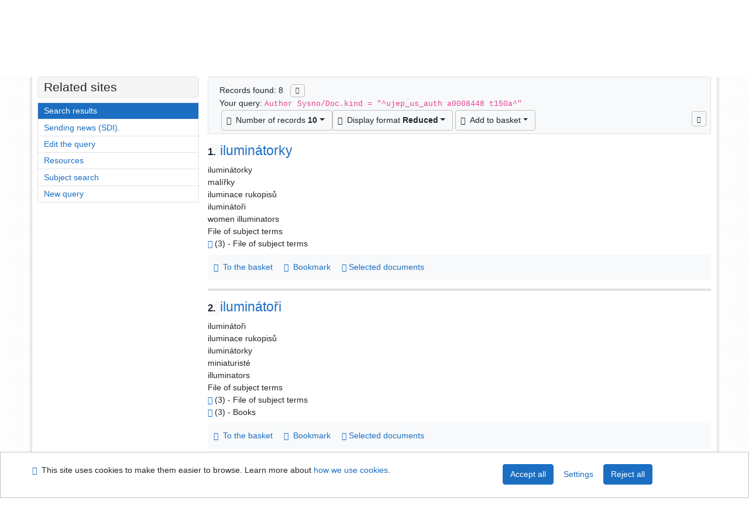

--- FILE ---
content_type: text/html; charset=utf-8
request_url: https://arl.ujep.cz/arl-ujep/en/result/?src=ujep_us_auth&field=AUK1&term=%22%5Eujep_us_auth%5C*a0008448%5C*t150a%5E%22&qt=mg
body_size: 9872
content:

<!-- TPL: csp.templates2.parts.root -->
<!DOCTYPE html><html id="result" lang="en-GB" dir="ltr" class=""><head>

<!-- TPL: csp.templates2.parts.head -->
<meta name="viewport" content="width=device-width, initial-scale=1, shrink-to-fit=no"><meta charset="UTF-8"><meta id="ipac" name="author" content="IPAC: Cosmotron Slovakia, s.r.o. - www.cosmotron.sk" data-version="4.8.63a - 22.05.2025" data-login="0" data-ns="" data-url="https://arl.ujep.cz/i2/" data-ictx="ujep" data-skin="bs1" data-cachebuster="772" data-logbasket="0" data-elink="0" data-lang="en" data-country="GB" data-scrollup="" data-src="ujep_us_auth" data-cookie-choose=1 data-cookie-preferential=0 data-cookie-analytical=0 data-cookie-marketing=0 data-mainjs="">
<!-- TPL: csp.templates2.parts.metaog -->

<!-- TPL: csp.templates2.parts.metalink -->
<link rel="help" href="https://arl.ujep.cz/arl-ujep/en/help/?key=result" title="Help"><link rel="home" href="https://arl.ujep.cz/arl-ujep/en/result/"><link rel="alternate" hreflang="cs-CZ" href="https://arl.ujep.cz/arl-ujep/cs/vysledky/?&amp;iset=1"><link rel="alternate" hreflang="x-default" href="https://arl.ujep.cz/arl-ujep/cs/vysledky/?&amp;iset=1"><link rel="alternate" hreflang="en-GB" href="https://arl.ujep.cz/arl-ujep/en/result/?&amp;iset=1"><link rel="manifest" href="https://arl.ujep.cz/arl-ujep/en/webmanifest/" title="PWA"><link rel="license" href="https://arl.ujep.cz/arl-ujep/en/IPAC/?#ipac-copyright" title="Copyright"><link rel="contents" href="https://arl.ujep.cz/arl-ujep/en/site-map/" title="Site map"><link rel="search" id="opensearch" type="application/opensearchdescription+xml" href="https://arl.ujep.cz/arl-ujep/en/opensearch/?type=xml" title="IPAC J. E. Purkyne University Research Library" data-query="To install the OpenSearch search engine?">
<!-- TPL: csp.templates2.parts.metaapp -->
<meta name="mobile-web-app-capable" content="yes"><meta name="apple-mobile-web-app-capable" content="yes"><meta name="apple-mobile-web-app-title" content="J. E. Purkyne University Research Library"><meta name="apple-mobile-web-app-status-bar-style" content="#FFFFFF"><meta name="theme-color" content="#FFFFFF"><meta name="author" content="J. E. Purkyne University Research Library"><meta name="twitter:dnt" content="on">
<meta name="description" content="List of search results - J. E. Purkyne University Research Library  "><meta name="robots" content="index">
<!-- TPL: csp.templates2.parts.headcss -->
<link rel="preload" as="style" href="https://arl.ujep.cz/i2/css/bskin1.v-772.css"><link rel="stylesheet" href="https://arl.ujep.cz/i2/css/bskin1.v-772.css"><link rel="stylesheet" media="print" href="https://arl.ujep.cz/i2/css/print.v-772.css"><link rel="stylesheet" href="https://arl.ujep.cz/i2/user/ujep/css/buser.v-772.css">

<!-- TPL: csp.templates2.result.meta -->

<!-- TPL: csp.templates2.result.metaog -->

<!-- TPL: csp.templates2.result.metalink -->
<link rel="preconnect" href="https://cache2.obalkyknih.cz" crossorigin="anonymous"><link rel="dns-prefetch" href="https://cache2.obalkyknih.cz"><link rel="alternate" type="application/rss+xml" href="https://arl.ujep.cz/arl-ujep/en/result/?st=feed&amp;feed=rss&amp;field=AUK1&amp;boolop1=and&amp;kvant==&amp;term=%22%5Eujep_us_auth%5C*a0008448%5C*t150a%5E%22" title="Search results - RSS 2.0"><script data-main="https://arl.ujep.cz/i2/js/conf.result.v-772.js" src="https://arl.ujep.cz/i2/js/require.v-772.js"></script>
<!-- TPL: csp.templates2.parts.body -->
<title>
Search results | J. E. Purkyne University Research Library
</title>
</head>
<body class="nojs ujep_us_auth kinddefault">
<div id="body">
<div id="page" class="container">

<!-- TPL: csp.templates2.parts.accessibilitynav -->
<div id="accessibility-nav" class="sr-only sr-only-focusable" data-scrollup-title="Scroll to top of page"><nav aria-label="Skip navigtation">
<ul>
<li><a accesskey="0" href="#content">Go to content</a></li><li><a href="#nav">Go to menu</a></li><li><a href="https://arl.ujep.cz/arl-ujep/en/declaration-of-accessibility/?#content" accesskey="1" title="Accessibility declaration" aria-label="Accessibility declaration">Accessibility declaration</a></li></ul>
</nav>
</div>
<!-- TPL: csp.user.ujep.templates2.parts.header -->
<div id="header" class="container"><header>
<div class="row m-0"><div id="brand" class="col-lg-5 col-md-5 col-sm-6 col-12"><a href="https://knihovna.ujep.cz/en/" title="J. E. Purkyne University Research Library">J. E. Purkyne University Research Library</a></div><div id="logo" class="col-lg-3 col-md-2 col-sm-6 col-12"><a href="http://www.ujep.cz/" title="J. E. Purkyne University"><img src="https://arl.ujep.cz/i2/user/ujep/img/logo-en.svg" height="50" alt="logo UJEP"></a></div><div id="header-info-box" class="col-lg-4 col-md-12 col-sm-12 col-12 text-right"><div class="container">
<!-- TPL: csp.templates2.parts.languages -->
<div id="language" class="mb-2 lang"><div class="cs btn x first"><a dir="ltr" rel="alternate" href="https://arl.ujep.cz/arl-ujep/cs/vysledky/?&amp;iset=1" hreflang="cs-CZ" lang="cs-CZ" title="Česká verze" aria-label="Česká verze"><i aria-hidden="true" class="flag-cs"></i> Česky</a></div><div class="en btn active last"><a dir="ltr" rel="alternate" href="https://arl.ujep.cz/arl-ujep/en/result/?&amp;iset=1" hreflang="en-GB" lang="en-GB" title="English version" aria-label="English version"><i aria-hidden="true" class="flag-en"></i> English</a></div></div><div id="basket-info"><a href="https://arl.ujep.cz/arl-ujep/en/basket/" aria-live="polite" rel="nofollow" class="ibasket nav-link" title="Temporary set of records from search results in online catalogue stored for further handling" aria-label="Temporary set of records from search results in online catalogue stored for further handling"><i class="icon-basket" aria-hidden="true"></i>
In the basket (<output class="count">0</output>)</a></div></div></div></div></header>

<!-- TPL: csp.templates2.parts.mainmenu -->
<nav id="nav" class="navbar navbar-expand-lg"  aria-label="Main menu">
<button type="button" aria-label="Side menu" class="navbar-toggler collapsed btn-nav"  data-toggle="collapse" aria-controls="nav-aside" data-target="#nav-aside" id="btn-aside">
<i aria-hidden="true" class="icon-aside"></i>
</button>
<button type="button" aria-label="Main menu" class="navbar-toggler collapsed btn-nav" id="btn-nav" data-toggle="collapse" aria-controls="nav-main" data-target="#nav-main">
<i aria-hidden="true" class="icon-menu"></i>
</button>
<div class="collapse navbar-collapse" id="nav-main"><ul class="navbar-main navbar-nav mr-auto">
<li id="nav-search" class="first nav-item">
<a href="https://arl.ujep.cz/arl-ujep/en/index/" title="Search the online catalogue" aria-label="Search the online catalogue" rel="nofollow" class="nav-link">Search</a>
</li>
<li id="nav-account" class="nav-item">
<a href="https://arl.ujep.cz/arl-ujep/en/account/" title="User account information" aria-label="User account information" rel="nofollow" class="nav-link">Account</a>
</li>
<li id="nav-settings" class="nav-item">
<a href="https://arl.ujep.cz/arl-ujep/en/settings/" title="Settings" aria-label="Settings" rel="nofollow" class="nav-link">Account Settings</a>
</li>
<li id="nav-help" class="nav-item">
<a href="https://arl.ujep.cz/arl-ujep/en/help/?key=result" title="Online catalogue (IPAC) help" aria-label="Online catalogue (IPAC) help" class="nav-link">Help</a>
</li>

</ul>
<ul class="navbar-login navbar-nav">

<!-- TPL: csp.templates2.parts.menuaccount -->

<!-- TPL: csp.templates2.parts.ladenkalink -->
<li id="nav-login" class="nav-item"><a href="https://arl.ujep.cz/arl-ujep/en/login/?opal=result&amp;iset=1" class="nav-link " title="User login to online catalogue" aria-label="User login to online catalogue"><i aria-hidden="true" class="icon-user"></i>&nbsp; Login</a></li></ul>
</div></nav>
</div><main id="content">

<!-- TPL: csp.templates2.parts.breadcrumb -->
<script type="application/ld+json">
{
    "@context": "https://schema.org",
    "@graph": [{
        "@type": "WebSite",
        "@id": "https://arl.ujep.cz/arl-ujep/en/index/",
        "url": "https://arl.ujep.cz/arl-ujep/en/index/",
        "version": "4.8.63a - 22.05.2025",
        "name": "J. E. Purkyne University Research Library",
        "description": "List of search results - J. E. Purkyne University Research Library  ",
        "inLanguage": "en",
        "potentialAction": {
            "@type": "SearchAction",
            "target": "https://arl.ujep.cz/arl-ujep/en/result/?field=G&amp;search=Search&amp;term={q}",
            "query-input": "name=q"
        }
    }, {
        "@type": "WebPage",
        "@id": "https://arl.ujep.cz/arl-ujep/en/result/?field=AUK1&amp;term=%22%5Eujep_us_auth%5C*a0008448%5C*t150a%5E%22&amp;iset=1",
        "url": "https://arl.ujep.cz/arl-ujep/en/result/?field=AUK1&amp;term=%22%5Eujep_us_auth%5C*a0008448%5C*t150a%5E%22&amp;iset=1",
        "name": "Search results",
        "description": "List of search results - The University of Jan Evangelista Purkyně - Authorities",
        "inLanguage": "en"
    }
    ,{
        "@type": "BreadcrumbList",
        "itemListElement": [
            {
            "@type": "ListItem",
            "position": 1,
            "item": {
                "@id": "https://arl.ujep.cz/arl-ujep/en/index/",
                "name": "Home page"
                }
            }
,            {
            "@type": "ListItem",
            "position": 3,
            "item": {
                "@id": "https://arl.ujep.cz/arl-ujep/en/result/?field=AUK1&amp;term=%22%5Eujep_us_auth%5C*a0008448%5C*t150a%5E%22&amp;iset=1",
                "name": "Search results"
                }
            }
        ]
    }
    ]
}
</script>

<!-- TPL: csp.templates2.parts.systemalert -->

<!-- TPL: csp.templates2.parts.ladenka -->

<!-- TPL: csp.templates2.result.main -->

<!-- TPL: csp.templates2.result.page -->
<div id="outer" class="row"><div id="bside"><div id="inner" class="container"><h1 class="sr-only">Search results</h1>
<!-- TPL: csp.templates2.result.paging -->
<div id="resultbox" class="card card-body bg-light"><div class="row"><div class="query-info col-sm-12 mt-2 ">Records found: 8 &nbsp;
<span class="rssfeed"><a href="https://arl.ujep.cz/arl-ujep/en/result/?st=feed&amp;feed=rss&amp;sort=DEFAULT&amp;field=AUK1&amp;boolop1=and&amp;kvant==&amp;term=%22%5Eujep_us_auth%5C*a0008448%5C*t150a%5E%22" rel="nofollow" class="pt-0 mt-0 btn btn-sm btn-light mr-1" target="_blank" type="application/rss+xml" title="Search results - RSS 2.0" aria-label="Search results - RSS 2.0"><i class="icon-rss" aria-hidden="true" title="Search results - RSS 2.0"></i></a></span></div></div><div class="row"><div class="col-sm-12">Your query: <code>Author Sysno/Doc.kind = &quot;^ujep_us_auth a0008448 t150a^&quot;</code>
</div></div><div class="row"><div class="col-12 "><div id="paginglist" data-spy='affix' data-toggle='sticky-onscroll'>
<!-- TPL: csp.templates2.result.formatting -->
<div id="nav-affix" class="navbar xsubmit justify-content-center"><div class="dropdown"><button aria-expanded="false" type="button" aria-haspopup="true" data-toggle="dropdown" class="btn btn-light dropdown-toggle"  id="pagesize-a-dropdown-button"><i class="icon-list" aria-hidden="true"></i>&nbsp;  Number of records <b>10</b></button><ul aria-labelledby="pagesize-a-dropdown-button" id="pagesize-a" role="menu" class="dropdown-menu"><li role="presentation"><a href="https://arl.ujep.cz/arl-ujep/en/result/?pg=1&amp;pagesize=10&amp;iset=1" class="active dropdown-item" aria-current="true" rel="nofollow" title="Number of records 10" aria-label="Number of records 10" role="menuitem">10</a></li><li role="presentation"><a href="https://arl.ujep.cz/arl-ujep/en/result/?pg=1&amp;pagesize=20&amp;iset=1" class=" dropdown-item"  rel="nofollow" title="Number of records 20" aria-label="Number of records 20" role="menuitem">20</a></li><li role="presentation"><a href="https://arl.ujep.cz/arl-ujep/en/result/?pg=1&amp;pagesize=30&amp;iset=1" class=" dropdown-item"  rel="nofollow" title="Number of records 30" aria-label="Number of records 30" role="menuitem">30</a></li><li role="presentation"><a href="https://arl.ujep.cz/arl-ujep/en/result/?pg=1&amp;pagesize=50&amp;iset=1" class=" dropdown-item"  rel="nofollow" title="Number of records 50" aria-label="Number of records 50" role="menuitem">50</a></li><li role="presentation"><a href="https://arl.ujep.cz/arl-ujep/en/result/?pg=1&amp;pagesize=100&amp;iset=1" class=" dropdown-item"  rel="nofollow" title="Number of records 100" aria-label="Number of records 100" role="menuitem">100</a></li></ul></div><div class="dropdown"><button aria-expanded="false" type="button" aria-haspopup="true" data-toggle="dropdown" class="btn btn-light mr-1 dropdown-toggle"  id="format-a-dropdown-button"><i class="icon-show" aria-hidden="true"></i>&nbsp;  Display format <b>Reduced</b></button><ul aria-labelledby="format-a-dropdown-button" id="format-a" role="menu" class="dropdown-menu"><li role="presentation"><a href="https://arl.ujep.cz/arl-ujep/en/result/?zf=SHORT&amp;iset=1" class="active dropdown-item" aria-current="true" rel="nofollow" title="Format: Reduced" aria-label="Format: Reduced" role="menuitem">Reduced</a></li><li role="presentation"><a href="https://arl.ujep.cz/arl-ujep/en/result/?zf=TF_AUTH_ALL_UF&amp;iset=1" class=" dropdown-item"  rel="nofollow" title="Format: Detail" aria-label="Format: Detail" role="menuitem">Detail</a></li></ul></div><div class="dropdown"><button aria-expanded="false" type="button" aria-haspopup="true" data-toggle="dropdown" class="btn btn-light mr-1 dropdown-toggle"  id="basket-a-dropdown-button"><i class="icon-basket" aria-hidden="true"></i>&nbsp;  Add to basket</button><ul aria-labelledby="basket-a-dropdown-button" id="basket-a" role="menu" class="dropdown-menu"><li role="presentation"><a href="https://arl.ujep.cz/arl-ujep/en/result/?scope_pg=1&amp;pg=1&amp;record=ujep_us_auth*0121951&amp;record=ujep_us_auth*a0008450&amp;record=ujep_us_auth*a0008451&amp;record=ujep_us_auth*a0010236&amp;record=ujep_us_auth*a0010246&amp;record=ujep_us_auth*a0012880&amp;record=ujep_us_auth*a0019490&amp;record=ujep_us_auth*a0020421&amp;iset=1" rel="nofollow" title="Add to basket the whole page" aria-label="Add to basket the whole page" role="menuitem" class="dropdown-item"> the whole page</a></li><li role="presentation"><a href="https://arl.ujep.cz/arl-ujep/en/result/?scope_set=1&amp;pg=1&amp;iset=1" rel="nofollow" title="Add to basket  the whole set" aria-label="Add to basket  the whole set" role="menuitem" class="dropdown-item">  the whole set</a></li></ul></div><a href="https://arl.ujep.cz/arl-ujep/en/basket/" aria-live="polite" rel="nofollow" class="btn btn-light d-none d-sm-none ibasket" title="Temporary set of records from search results in online catalogue stored for further handling" aria-label="Temporary set of records from search results in online catalogue stored for further handling"><i class="icon-basket" aria-hidden="true"></i>
&nbsp;In the basket (<span class="count">0</span>)</a></div><div id="btn-affix" data-title2="Detach the results display panel" data-title="Pin the results display panel at the top"></div></div></div></div></div>
<!-- TPL: csp.templates2.result.info -->
<div id="result-body" data-from-item=""><ol id="result-items" class="list-group" start="1">

<!-- TPL: csp.templates2.result.zshort -->
<li data-idx="ujep_us_auth*0121951" id="item-ujep_us_auth0121951" class="list-group-item result-item odd zf-short ujep_us_auth "><div class="li-row row"><div class="format col-sm-12"><div class="row"><div class="col-sm-12">
<!-- TPL: csp.templates2.result.headline -->
<h2 class="h3">
<a href="https://arl.ujep.cz/arl-ujep/en/detail-ujep_us_auth-0121951-iluminatorky/?disprec=1&amp;iset=1" title="Detailed record view: iluminátorky" aria-label="Detailed record view: iluminátorky"><span class="nr badge badge-light">1.</span>iluminátorky</a></h2></div></div><div class="col-request d-md-block d-lg-none">
<!-- TPL: csp.templates2.result.request -->
</div><div class="zf"><!-- zf: SHORT: -->
<!-- TPL: csp.templates2.zf.empty -->
<div class="zf-empty">        iluminátorky
<br>        malířky
<br>        iluminace rukopisů
<br>        iluminátoři
<br>        women illuminators
<br>        File of subject terms
<br>        <a href="https://arl.ujep.cz/arl-ujep/en/result/?src=ujep_us_auth&amp;field=AUK1&amp;term=%22%5Eujep_us_auth%5C*0121951%5C*t150a%5E%22&amp;qt=mg" title="Link to the related record (search ujep_us_auth AUK1=&#34;^ujep_us_auth\*0121951\*t150a^&#34;)" aria-label="Link to the related record"><span class="icon-search" aria-hidden="true"></span></a> (3) - File of subject terms
</div></div>
<!-- TPL: csp.templates2.detail.myloans -->

<!-- TPL: csp.templates2.result.operations -->
<div class="nav5"><nav class="navbar bg-light pl-0" aria-label="Links to Record">
<ul class="nav nav-pills">
<li class="basket nav-item" aria-live="assertive"><a href="https://arl.ujep.cz/arl-ujep/en/basket/?idx=ujep_us_auth*0121951&amp;add=1" rel="nofollow" role="button" data-idx="ujep_us_auth*0121951" aria-controls="basket-info" aria-label="Add to the basket: iluminátorky" title="Add to the basket: iluminátorky" class="addcart nav-link"><i aria-hidden="true" class="icon-basket"></i>&nbsp; To the basket</a></li><li class="bookmark nav-item"><a href="https://arl.ujep.cz/arl-ujep/en/bookmark/?idx=ujep_us_auth*0121951&amp;disprec=1&amp;iset=1" rel="nofollow" class="nav-link" title="Tool for further record proceeding: iluminátorky" aria-label="Tool for further record proceeding: iluminátorky"><i aria-hidden="true" class="icon-bookmark"></i>&nbsp; Bookmark</a></li><li class="comment nav-item">
<!-- TPL: csp.templates2.rating.operation -->
</li><li class="mydoc nav-item"><a href="https://arl.ujep.cz/arl-ujep/en/selected-documents/?idx=ujep_us_auth*0121951&amp;f_new=1&amp;iset=1" data-modal-login="1" rel="nofollow" class="nav-link" title="List and administration of user&#39;s documents: iluminátorky" aria-label="List and administration of user&#39;s documents: iluminátorky"><i aria-hidden="true" class="icon-mydocuments"></i>&nbsp;Selected documents</a></li></ul>
</nav>
</div><div class="modal fade"  id="result-citacepro-1"  tabindex="-1" role="dialog" aria-labelledby="result-citacepro-1-modal-title" aria-hidden="true"><div class="modal-dialog modal-md" role="document"><div class="modal-content"><div class="modal-header "><h1 class="modal-title h3 w-100" id="result-citacepro-1-modal-title">Citation </h1><button type="button" class="close" data-dismiss="modal" aria-label="Close"><span aria-hidden="true">&times;</span></button></div><div class="modal-body">
<!-- TPL: csp.templates2.citacepro.detail -->
</div><div class="modal-footer"><button type="button" class="btn btn-light" data-dismiss="modal" aria-label="Close">Close</button></div></div></div></div></div></div></li><li data-idx="ujep_us_auth*a0008450" id="item-ujep_us_autha0008450" class="list-group-item result-item even zf-short ujep_us_auth "><div class="li-row row"><div class="format col-sm-12"><div class="row"><div class="col-sm-12">
<!-- TPL: csp.templates2.result.headline -->
<h2 class="h3">
<a href="https://arl.ujep.cz/arl-ujep/en/detail-ujep_us_auth-a0008450-iluminatori/?disprec=2&amp;iset=1" title="Detailed record view: iluminátoři" aria-label="Detailed record view: iluminátoři"><span class="nr badge badge-light">2.</span>iluminátoři</a></h2></div></div><div class="col-request d-md-block d-lg-none">
<!-- TPL: csp.templates2.result.request -->
</div><div class="zf"><!-- zf: SHORT: -->
<!-- TPL: csp.templates2.zf.empty -->
<div class="zf-empty">        iluminátoři
<br>        iluminace rukopisů
<br>        iluminátorky
<br>        miniaturisté
<br>        illuminators
<br>        File of subject terms
<br>        <a href="https://arl.ujep.cz/arl-ujep/en/result/?src=ujep_us_auth&amp;field=AUK1&amp;term=%22%5Eujep_us_auth%5C*a0008450%5C*t150a%5E%22&amp;qt=mg" title="Link to the related record (search ujep_us_auth AUK1=&#34;^ujep_us_auth\*a0008450\*t150a^&#34;)" aria-label="Link to the related record"><span class="icon-search" aria-hidden="true"></span></a> (3) - File of subject terms
<br>        <a href="https://arl.ujep.cz/arl-ujep/en/result/?src=ujep_us_cat&amp;field=AUK1&amp;term=%22%5Eujep_us_auth%5C*a0008450%5C*xkni%5E%22&amp;qt=mg" title="Link to the related record (search ujep_us_cat AUK1=&#34;^ujep_us_auth\*a0008450\*xkni^&#34;)" aria-label="Link to the related record"><span class="icon-search" aria-hidden="true"></span></a> (3) - Books
</div></div>
<!-- TPL: csp.templates2.detail.myloans -->

<!-- TPL: csp.templates2.result.operations -->
<div class="nav5"><nav class="navbar bg-light pl-0" aria-label="Links to Record">
<ul class="nav nav-pills">
<li class="basket nav-item" aria-live="assertive"><a href="https://arl.ujep.cz/arl-ujep/en/basket/?idx=ujep_us_auth*a0008450&amp;add=1" rel="nofollow" role="button" data-idx="ujep_us_auth*a0008450" aria-controls="basket-info" aria-label="Add to the basket: iluminátoři" title="Add to the basket: iluminátoři" class="addcart nav-link"><i aria-hidden="true" class="icon-basket"></i>&nbsp; To the basket</a></li><li class="bookmark nav-item"><a href="https://arl.ujep.cz/arl-ujep/en/bookmark/?idx=ujep_us_auth*a0008450&amp;disprec=2&amp;iset=1" rel="nofollow" class="nav-link" title="Tool for further record proceeding: iluminátoři" aria-label="Tool for further record proceeding: iluminátoři"><i aria-hidden="true" class="icon-bookmark"></i>&nbsp; Bookmark</a></li><li class="comment nav-item">
<!-- TPL: csp.templates2.rating.operation -->
</li><li class="mydoc nav-item"><a href="https://arl.ujep.cz/arl-ujep/en/selected-documents/?idx=ujep_us_auth*a0008450&amp;f_new=1&amp;iset=1" data-modal-login="1" rel="nofollow" class="nav-link" title="List and administration of user&#39;s documents: iluminátoři" aria-label="List and administration of user&#39;s documents: iluminátoři"><i aria-hidden="true" class="icon-mydocuments"></i>&nbsp;Selected documents</a></li></ul>
</nav>
</div><div class="modal fade"  id="result-citacepro-2"  tabindex="-1" role="dialog" aria-labelledby="result-citacepro-2-modal-title" aria-hidden="true"><div class="modal-dialog modal-md" role="document"><div class="modal-content"><div class="modal-header "><h1 class="modal-title h3 w-100" id="result-citacepro-2-modal-title">Citation </h1><button type="button" class="close" data-dismiss="modal" aria-label="Close"><span aria-hidden="true">&times;</span></button></div><div class="modal-body">
<!-- TPL: csp.templates2.citacepro.detail -->
</div><div class="modal-footer"><button type="button" class="btn btn-light" data-dismiss="modal" aria-label="Close">Close</button></div></div></div></div></div></div></li><li data-idx="ujep_us_auth*a0008451" id="item-ujep_us_autha0008451" class="list-group-item result-item odd zf-short ujep_us_auth "><div class="li-row row"><div class="format col-sm-12"><div class="row"><div class="col-sm-12">
<!-- TPL: csp.templates2.result.headline -->
<h2 class="h3">
<a href="https://arl.ujep.cz/arl-ujep/en/detail-ujep_us_auth-a0008451-iluminovane-rukopisy/?disprec=3&amp;iset=1" title="Detailed record view: iluminované rukopisy" aria-label="Detailed record view: iluminované rukopisy"><span class="nr badge badge-light">3.</span>iluminované rukopisy</a></h2></div></div><div class="col-request d-md-block d-lg-none">
<!-- TPL: csp.templates2.result.request -->
</div><div class="zf"><!-- zf: SHORT: -->
<!-- TPL: csp.templates2.zf.empty -->
<div class="zf-empty">        iluminované rukopisy
<br>        rukopisy iluminované
<br>        otonské rukopisy
<br>        kánonové tabulky
<br>        rukopisné iniciály
<br>        rukopisy
<br>        iluminace rukopisů
<br>        karolinské rukopisy
<br>        středověké rukopisy
<br>        illuminated books and manuscripts
<br>        File of subject terms
<br>        <a href="https://arl.ujep.cz/arl-ujep/en/result/?src=ujep_us_auth&amp;field=AUK1&amp;term=%22%5Eujep_us_auth%5C*a0008451%5C*t150a%5E%22&amp;qt=mg" title="Link to the related record (search ujep_us_auth AUK1=&#34;^ujep_us_auth\*a0008451\*t150a^&#34;)" aria-label="Link to the related record"><span class="icon-search" aria-hidden="true"></span></a> (7) - File of subject terms
<br>        <a href="https://arl.ujep.cz/arl-ujep/en/result/?src=ujep_us_cat&amp;field=AUK1&amp;term=%22%5Eujep_us_auth%5C*a0008451%5C*jjj%5E%22&amp;qt=mg" title="Link to the related record (search ujep_us_cat AUK1=&#34;^ujep_us_auth\*a0008451\*jjj^&#34;)" aria-label="Link to the related record"><span class="icon-search" aria-hidden="true"></span></a> (1) - Multimedia
<br>        <a href="https://arl.ujep.cz/arl-ujep/en/result/?src=ujep_us_cat&amp;field=AUK1&amp;term=%22%5Eujep_us_auth%5C*a0008451%5C*xkni%5E%22&amp;qt=mg" title="Link to the related record (search ujep_us_cat AUK1=&#34;^ujep_us_auth\*a0008451\*xkni^&#34;)" aria-label="Link to the related record"><span class="icon-search" aria-hidden="true"></span></a> (56) - Books
<br>        <a href="https://arl.ujep.cz/arl-ujep/en/result/?src=ujep_us_cat&amp;field=AUK1&amp;term=%22%5Eujep_us_auth%5C*a0008451%5C*xvyp%5E%22&amp;qt=mg" title="Link to the related record (search ujep_us_cat AUK1=&#34;^ujep_us_auth\*a0008451\*xvyp^&#34;)" aria-label="Link to the related record"><span class="icon-search" aria-hidden="true"></span></a> (1) - Diploma theses
</div></div>
<!-- TPL: csp.templates2.detail.myloans -->

<!-- TPL: csp.templates2.result.operations -->
<div class="nav5"><nav class="navbar bg-light pl-0" aria-label="Links to Record">
<ul class="nav nav-pills">
<li class="basket nav-item" aria-live="assertive"><a href="https://arl.ujep.cz/arl-ujep/en/basket/?idx=ujep_us_auth*a0008451&amp;add=1" rel="nofollow" role="button" data-idx="ujep_us_auth*a0008451" aria-controls="basket-info" aria-label="Add to the basket: iluminované rukopisy" title="Add to the basket: iluminované rukopisy" class="addcart nav-link"><i aria-hidden="true" class="icon-basket"></i>&nbsp; To the basket</a></li><li class="bookmark nav-item"><a href="https://arl.ujep.cz/arl-ujep/en/bookmark/?idx=ujep_us_auth*a0008451&amp;disprec=3&amp;iset=1" rel="nofollow" class="nav-link" title="Tool for further record proceeding: iluminované rukopisy" aria-label="Tool for further record proceeding: iluminované rukopisy"><i aria-hidden="true" class="icon-bookmark"></i>&nbsp; Bookmark</a></li><li class="comment nav-item">
<!-- TPL: csp.templates2.rating.operation -->
</li><li class="mydoc nav-item"><a href="https://arl.ujep.cz/arl-ujep/en/selected-documents/?idx=ujep_us_auth*a0008451&amp;f_new=1&amp;iset=1" data-modal-login="1" rel="nofollow" class="nav-link" title="List and administration of user&#39;s documents: iluminované rukopisy" aria-label="List and administration of user&#39;s documents: iluminované rukopisy"><i aria-hidden="true" class="icon-mydocuments"></i>&nbsp;Selected documents</a></li></ul>
</nav>
</div><div class="modal fade"  id="result-citacepro-3"  tabindex="-1" role="dialog" aria-labelledby="result-citacepro-3-modal-title" aria-hidden="true"><div class="modal-dialog modal-md" role="document"><div class="modal-content"><div class="modal-header "><h1 class="modal-title h3 w-100" id="result-citacepro-3-modal-title">Citation </h1><button type="button" class="close" data-dismiss="modal" aria-label="Close"><span aria-hidden="true">&times;</span></button></div><div class="modal-body">
<!-- TPL: csp.templates2.citacepro.detail -->
</div><div class="modal-footer"><button type="button" class="btn btn-light" data-dismiss="modal" aria-label="Close">Close</button></div></div></div></div></div></div></li><li data-idx="ujep_us_auth*a0010236" id="item-ujep_us_autha0010236" class="list-group-item result-item even zf-short ujep_us_auth "><div class="li-row row"><div class="format col-sm-12"><div class="row"><div class="col-sm-12">
<!-- TPL: csp.templates2.result.headline -->
<h2 class="h3">
<a href="https://arl.ujep.cz/arl-ujep/en/detail-ujep_us_auth-a0010236-knizni-ilustrace/?disprec=4&amp;iset=1" title="Detailed record view: knižní ilustrace" aria-label="Detailed record view: knižní ilustrace"><span class="nr badge badge-light">4.</span>knižní ilustrace</a></h2></div></div><div class="col-request d-md-block d-lg-none">
<!-- TPL: csp.templates2.result.request -->
</div><div class="zf"><!-- zf: SHORT: -->
<!-- TPL: csp.templates2.zf.empty -->
<div class="zf-empty">        knižní ilustrace
<br>        ilustrace knižní
<br>        iluminace prvotisků
<br>        iluminace rukopisů
<br>        knižní grafika
<br>        oceněné knihy
<br>        časopisecké ilustrace
<br>        frontispisy
<br>        ilustrace
<br>        knižní umění
<br>        illustration of books
<br>        File of subject terms
<br>        <a href="https://arl.ujep.cz/arl-ujep/en/result/?src=ujep_us_auth&amp;field=AUK1&amp;term=%22%5Eujep_us_auth%5C*a0010236%5C*t100a%5E%22&amp;qt=mg" title="Link to the related record (search ujep_us_auth AUK1=&#34;^ujep_us_auth\*a0010236\*t100a^&#34;)" aria-label="Link to the related record"><span class="icon-search" aria-hidden="true"></span></a> (1) - File of personal names and family names
<br>        <a href="https://arl.ujep.cz/arl-ujep/en/result/?src=ujep_us_auth&amp;field=AUK1&amp;term=%22%5Eujep_us_auth%5C*a0010236%5C*t150a%5E%22&amp;qt=mg" title="Link to the related record (search ujep_us_auth AUK1=&#34;^ujep_us_auth\*a0010236\*t150a^&#34;)" aria-label="Link to the related record"><span class="icon-search" aria-hidden="true"></span></a> (8) - File of subject terms
<br>        <a href="https://arl.ujep.cz/arl-ujep/en/result/?src=ujep_us_cat&amp;field=AUK1&amp;term=%22%5Eujep_us_auth%5C*a0010236%5C*xkni%5E%22&amp;qt=mg" title="Link to the related record (search ujep_us_cat AUK1=&#34;^ujep_us_auth\*a0010236\*xkni^&#34;)" aria-label="Link to the related record"><span class="icon-search" aria-hidden="true"></span></a> (95) - Books
<br>        <a href="https://arl.ujep.cz/arl-ujep/en/result/?src=ujep_us_cat&amp;field=AUK1&amp;term=%22%5Eujep_us_auth%5C*a0010236%5C*xvyp%5E%22&amp;qt=mg" title="Link to the related record (search ujep_us_cat AUK1=&#34;^ujep_us_auth\*a0010236\*xvyp^&#34;)" aria-label="Link to the related record"><span class="icon-search" aria-hidden="true"></span></a> (18) - Diploma theses
</div></div>
<!-- TPL: csp.templates2.detail.myloans -->

<!-- TPL: csp.templates2.result.operations -->
<div class="nav5"><nav class="navbar bg-light pl-0" aria-label="Links to Record">
<ul class="nav nav-pills">
<li class="basket nav-item" aria-live="assertive"><a href="https://arl.ujep.cz/arl-ujep/en/basket/?idx=ujep_us_auth*a0010236&amp;add=1" rel="nofollow" role="button" data-idx="ujep_us_auth*a0010236" aria-controls="basket-info" aria-label="Add to the basket: knižní ilustrace" title="Add to the basket: knižní ilustrace" class="addcart nav-link"><i aria-hidden="true" class="icon-basket"></i>&nbsp; To the basket</a></li><li class="bookmark nav-item"><a href="https://arl.ujep.cz/arl-ujep/en/bookmark/?idx=ujep_us_auth*a0010236&amp;disprec=4&amp;iset=1" rel="nofollow" class="nav-link" title="Tool for further record proceeding: knižní ilustrace" aria-label="Tool for further record proceeding: knižní ilustrace"><i aria-hidden="true" class="icon-bookmark"></i>&nbsp; Bookmark</a></li><li class="comment nav-item">
<!-- TPL: csp.templates2.rating.operation -->
</li><li class="mydoc nav-item"><a href="https://arl.ujep.cz/arl-ujep/en/selected-documents/?idx=ujep_us_auth*a0010236&amp;f_new=1&amp;iset=1" data-modal-login="1" rel="nofollow" class="nav-link" title="List and administration of user&#39;s documents: knižní ilustrace" aria-label="List and administration of user&#39;s documents: knižní ilustrace"><i aria-hidden="true" class="icon-mydocuments"></i>&nbsp;Selected documents</a></li></ul>
</nav>
</div><div class="modal fade"  id="result-citacepro-4"  tabindex="-1" role="dialog" aria-labelledby="result-citacepro-4-modal-title" aria-hidden="true"><div class="modal-dialog modal-md" role="document"><div class="modal-content"><div class="modal-header "><h1 class="modal-title h3 w-100" id="result-citacepro-4-modal-title">Citation </h1><button type="button" class="close" data-dismiss="modal" aria-label="Close"><span aria-hidden="true">&times;</span></button></div><div class="modal-body">
<!-- TPL: csp.templates2.citacepro.detail -->
</div><div class="modal-footer"><button type="button" class="btn btn-light" data-dismiss="modal" aria-label="Close">Close</button></div></div></div></div></div></div></li><li data-idx="ujep_us_auth*a0010246" id="item-ujep_us_autha0010246" class="list-group-item result-item odd zf-short ujep_us_auth "><div class="li-row row"><div class="format col-sm-12"><div class="row"><div class="col-sm-12">
<!-- TPL: csp.templates2.result.headline -->
<h2 class="h3">
<a href="https://arl.ujep.cz/arl-ujep/en/detail-ujep_us_auth-a0010246-knizni-umeni/?disprec=5&amp;iset=1" title="Detailed record view: knižní umění" aria-label="Detailed record view: knižní umění"><span class="nr badge badge-light">5.</span>knižní umění</a></h2></div></div><div class="col-request d-md-block d-lg-none">
<!-- TPL: csp.templates2.result.request -->
</div><div class="zf"><!-- zf: SHORT: -->
<!-- TPL: csp.templates2.zf.empty -->
<div class="zf-empty">        knižní umění
<br>        umění knižní
<br>        autorská kniha
<br>        oceněné knihy
<br>        ražby (knihařství)
<br>        bordury
<br>        iluminace prvotisků
<br>        iluminace rukopisů
<br>        knihařství
<br>        knižní design
<br>        knižní ilustrace
<br>        knižní obálky
<br>        knižní písmo
<br>        knižní předsádky
<br>        knižní vazby
<br>        puncování (dekorace)
<br>        skriptoria
<br>        knižní kultura
<br>        art of the book
<br>        File of subject terms
<br>        <a href="https://arl.ujep.cz/arl-ujep/en/result/?src=ujep_us_auth&amp;field=AUK1&amp;term=%22%5Eujep_us_auth%5C*a0010246%5C*t150a%5E%22&amp;qt=mg" title="Link to the related record (search ujep_us_auth AUK1=&#34;^ujep_us_auth\*a0010246\*t150a^&#34;)" aria-label="Link to the related record"><span class="icon-search" aria-hidden="true"></span></a> (16) - File of subject terms
<br>        <a href="https://arl.ujep.cz/arl-ujep/en/result/?src=ujep_us_cat&amp;field=AUK1&amp;term=%22%5Eujep_us_auth%5C*a0010246%5C*xkni%5E%22&amp;qt=mg" title="Link to the related record (search ujep_us_cat AUK1=&#34;^ujep_us_auth\*a0010246\*xkni^&#34;)" aria-label="Link to the related record"><span class="icon-search" aria-hidden="true"></span></a> (46) - Books
<br>        <a href="https://arl.ujep.cz/arl-ujep/en/result/?src=ujep_us_cat&amp;field=AUK1&amp;term=%22%5Eujep_us_auth%5C*a0010246%5C*xvyp%5E%22&amp;qt=mg" title="Link to the related record (search ujep_us_cat AUK1=&#34;^ujep_us_auth\*a0010246\*xvyp^&#34;)" aria-label="Link to the related record"><span class="icon-search" aria-hidden="true"></span></a> (6) - Diploma theses
</div></div>
<!-- TPL: csp.templates2.detail.myloans -->

<!-- TPL: csp.templates2.result.operations -->
<div class="nav5"><nav class="navbar bg-light pl-0" aria-label="Links to Record">
<ul class="nav nav-pills">
<li class="basket nav-item" aria-live="assertive"><a href="https://arl.ujep.cz/arl-ujep/en/basket/?idx=ujep_us_auth*a0010246&amp;add=1" rel="nofollow" role="button" data-idx="ujep_us_auth*a0010246" aria-controls="basket-info" aria-label="Add to the basket: knižní umění" title="Add to the basket: knižní umění" class="addcart nav-link"><i aria-hidden="true" class="icon-basket"></i>&nbsp; To the basket</a></li><li class="bookmark nav-item"><a href="https://arl.ujep.cz/arl-ujep/en/bookmark/?idx=ujep_us_auth*a0010246&amp;disprec=5&amp;iset=1" rel="nofollow" class="nav-link" title="Tool for further record proceeding: knižní umění" aria-label="Tool for further record proceeding: knižní umění"><i aria-hidden="true" class="icon-bookmark"></i>&nbsp; Bookmark</a></li><li class="comment nav-item">
<!-- TPL: csp.templates2.rating.operation -->
</li><li class="mydoc nav-item"><a href="https://arl.ujep.cz/arl-ujep/en/selected-documents/?idx=ujep_us_auth*a0010246&amp;f_new=1&amp;iset=1" data-modal-login="1" rel="nofollow" class="nav-link" title="List and administration of user&#39;s documents: knižní umění" aria-label="List and administration of user&#39;s documents: knižní umění"><i aria-hidden="true" class="icon-mydocuments"></i>&nbsp;Selected documents</a></li></ul>
</nav>
</div><div class="modal fade"  id="result-citacepro-5"  tabindex="-1" role="dialog" aria-labelledby="result-citacepro-5-modal-title" aria-hidden="true"><div class="modal-dialog modal-md" role="document"><div class="modal-content"><div class="modal-header "><h1 class="modal-title h3 w-100" id="result-citacepro-5-modal-title">Citation </h1><button type="button" class="close" data-dismiss="modal" aria-label="Close"><span aria-hidden="true">&times;</span></button></div><div class="modal-body">
<!-- TPL: csp.templates2.citacepro.detail -->
</div><div class="modal-footer"><button type="button" class="btn btn-light" data-dismiss="modal" aria-label="Close">Close</button></div></div></div></div></div></div></li><li data-idx="ujep_us_auth*a0012880" id="item-ujep_us_autha0012880" class="list-group-item result-item even zf-short ujep_us_auth "><div class="li-row row"><div class="format col-sm-12"><div class="row"><div class="col-sm-12">
<!-- TPL: csp.templates2.result.headline -->
<h2 class="h3">
<a href="https://arl.ujep.cz/arl-ujep/en/detail-ujep_us_auth-a0012880-marginalie/?disprec=6&amp;iset=1" title="Detailed record view: marginálie" aria-label="Detailed record view: marginálie"><span class="nr badge badge-light">6.</span>marginálie</a></h2></div></div><div class="col-request d-md-block d-lg-none">
<!-- TPL: csp.templates2.result.request -->
</div><div class="zf"><!-- zf: SHORT: -->
<!-- TPL: csp.templates2.zf.empty -->
<div class="zf-empty">        marginálie
<br>        rukopisné marginálie
<br>        masora
<br>        iluminace rukopisů
<br>        rukopisné miniatury
<br>        marginals
<br>        File of subject terms
<br>        <a href="https://arl.ujep.cz/arl-ujep/en/result/?src=ujep_us_auth&amp;field=AUK1&amp;term=%22%5Eujep_us_auth%5C*a0012880%5C*t150a%5E%22&amp;qt=mg" title="Link to the related record (search ujep_us_auth AUK1=&#34;^ujep_us_auth\*a0012880\*t150a^&#34;)" aria-label="Link to the related record"><span class="icon-search" aria-hidden="true"></span></a> (3) - File of subject terms
<br>        <a href="https://arl.ujep.cz/arl-ujep/en/result/?src=ujep_us_cat&amp;field=AUK1&amp;term=%22%5Eujep_us_auth%5C*a0012880%5C*xkni%5E%22&amp;qt=mg" title="Link to the related record (search ujep_us_cat AUK1=&#34;^ujep_us_auth\*a0012880\*xkni^&#34;)" aria-label="Link to the related record"><span class="icon-search" aria-hidden="true"></span></a> (2) - Books
</div></div>
<!-- TPL: csp.templates2.detail.myloans -->

<!-- TPL: csp.templates2.result.operations -->
<div class="nav5"><nav class="navbar bg-light pl-0" aria-label="Links to Record">
<ul class="nav nav-pills">
<li class="basket nav-item" aria-live="assertive"><a href="https://arl.ujep.cz/arl-ujep/en/basket/?idx=ujep_us_auth*a0012880&amp;add=1" rel="nofollow" role="button" data-idx="ujep_us_auth*a0012880" aria-controls="basket-info" aria-label="Add to the basket: marginálie" title="Add to the basket: marginálie" class="addcart nav-link"><i aria-hidden="true" class="icon-basket"></i>&nbsp; To the basket</a></li><li class="bookmark nav-item"><a href="https://arl.ujep.cz/arl-ujep/en/bookmark/?idx=ujep_us_auth*a0012880&amp;disprec=6&amp;iset=1" rel="nofollow" class="nav-link" title="Tool for further record proceeding: marginálie" aria-label="Tool for further record proceeding: marginálie"><i aria-hidden="true" class="icon-bookmark"></i>&nbsp; Bookmark</a></li><li class="comment nav-item">
<!-- TPL: csp.templates2.rating.operation -->
</li><li class="mydoc nav-item"><a href="https://arl.ujep.cz/arl-ujep/en/selected-documents/?idx=ujep_us_auth*a0012880&amp;f_new=1&amp;iset=1" data-modal-login="1" rel="nofollow" class="nav-link" title="List and administration of user&#39;s documents: marginálie" aria-label="List and administration of user&#39;s documents: marginálie"><i aria-hidden="true" class="icon-mydocuments"></i>&nbsp;Selected documents</a></li></ul>
</nav>
</div><div class="modal fade"  id="result-citacepro-6"  tabindex="-1" role="dialog" aria-labelledby="result-citacepro-6-modal-title" aria-hidden="true"><div class="modal-dialog modal-md" role="document"><div class="modal-content"><div class="modal-header "><h1 class="modal-title h3 w-100" id="result-citacepro-6-modal-title">Citation </h1><button type="button" class="close" data-dismiss="modal" aria-label="Close"><span aria-hidden="true">&times;</span></button></div><div class="modal-body">
<!-- TPL: csp.templates2.citacepro.detail -->
</div><div class="modal-footer"><button type="button" class="btn btn-light" data-dismiss="modal" aria-label="Close">Close</button></div></div></div></div></div></div></li><li data-idx="ujep_us_auth*a0019490" id="item-ujep_us_autha0019490" class="list-group-item result-item odd zf-short ujep_us_auth "><div class="li-row row"><div class="format col-sm-12"><div class="row"><div class="col-sm-12">
<!-- TPL: csp.templates2.result.headline -->
<h2 class="h3">
<a href="https://arl.ujep.cz/arl-ujep/en/detail-ujep_us_auth-a0019490-puncovani-dekorace/?disprec=7&amp;iset=1" title="Detailed record view: puncování (dekorace)" aria-label="Detailed record view: puncování (dekorace)"><span class="nr badge badge-light">7.</span>puncování (dekorace)</a></h2></div></div><div class="col-request d-md-block d-lg-none">
<!-- TPL: csp.templates2.result.request -->
</div><div class="zf"><!-- zf: SHORT: -->
<!-- TPL: csp.templates2.zf.empty -->
<div class="zf-empty">        puncování (dekorace)
<br>        desková malba
<br>        knižní umění
<br>        iluminace rukopisů
<br>        punched decoration
<br>        File of subject terms
<br>        <a href="https://arl.ujep.cz/arl-ujep/en/result/?src=ujep_us_auth&amp;field=AUK1&amp;term=%22%5Eujep_us_auth%5C*a0019490%5C*t150a%5E%22&amp;qt=mg" title="Link to the related record (search ujep_us_auth AUK1=&#34;^ujep_us_auth\*a0019490\*t150a^&#34;)" aria-label="Link to the related record"><span class="icon-search" aria-hidden="true"></span></a> (3) - File of subject terms
</div></div>
<!-- TPL: csp.templates2.detail.myloans -->

<!-- TPL: csp.templates2.result.operations -->
<div class="nav5"><nav class="navbar bg-light pl-0" aria-label="Links to Record">
<ul class="nav nav-pills">
<li class="basket nav-item" aria-live="assertive"><a href="https://arl.ujep.cz/arl-ujep/en/basket/?idx=ujep_us_auth*a0019490&amp;add=1" rel="nofollow" role="button" data-idx="ujep_us_auth*a0019490" aria-controls="basket-info" aria-label="Add to the basket: puncování (dekorace)" title="Add to the basket: puncování (dekorace)" class="addcart nav-link"><i aria-hidden="true" class="icon-basket"></i>&nbsp; To the basket</a></li><li class="bookmark nav-item"><a href="https://arl.ujep.cz/arl-ujep/en/bookmark/?idx=ujep_us_auth*a0019490&amp;disprec=7&amp;iset=1" rel="nofollow" class="nav-link" title="Tool for further record proceeding: puncování (dekorace)" aria-label="Tool for further record proceeding: puncování (dekorace)"><i aria-hidden="true" class="icon-bookmark"></i>&nbsp; Bookmark</a></li><li class="comment nav-item">
<!-- TPL: csp.templates2.rating.operation -->
</li><li class="mydoc nav-item"><a href="https://arl.ujep.cz/arl-ujep/en/selected-documents/?idx=ujep_us_auth*a0019490&amp;f_new=1&amp;iset=1" data-modal-login="1" rel="nofollow" class="nav-link" title="List and administration of user&#39;s documents: puncování (dekorace)" aria-label="List and administration of user&#39;s documents: puncování (dekorace)"><i aria-hidden="true" class="icon-mydocuments"></i>&nbsp;Selected documents</a></li></ul>
</nav>
</div><div class="modal fade"  id="result-citacepro-7"  tabindex="-1" role="dialog" aria-labelledby="result-citacepro-7-modal-title" aria-hidden="true"><div class="modal-dialog modal-md" role="document"><div class="modal-content"><div class="modal-header "><h1 class="modal-title h3 w-100" id="result-citacepro-7-modal-title">Citation </h1><button type="button" class="close" data-dismiss="modal" aria-label="Close"><span aria-hidden="true">&times;</span></button></div><div class="modal-body">
<!-- TPL: csp.templates2.citacepro.detail -->
</div><div class="modal-footer"><button type="button" class="btn btn-light" data-dismiss="modal" aria-label="Close">Close</button></div></div></div></div></div></div></li><li data-idx="ujep_us_auth*a0020421" id="item-ujep_us_autha0020421" class="list-group-item result-item even zf-short ujep_us_auth "><div class="li-row row"><div class="format col-sm-12"><div class="row"><div class="col-sm-12">
<!-- TPL: csp.templates2.result.headline -->
<h2 class="h3">
<a href="https://arl.ujep.cz/arl-ujep/en/detail-ujep_us_auth-a0020421-rukopisne-miniatury/?disprec=8&amp;iset=1" title="Detailed record view: rukopisné miniatury" aria-label="Detailed record view: rukopisné miniatury"><span class="nr badge badge-light">8.</span>rukopisné miniatury</a></h2></div></div><div class="col-request d-md-block d-lg-none">
<!-- TPL: csp.templates2.result.request -->
</div><div class="zf"><!-- zf: SHORT: -->
<!-- TPL: csp.templates2.zf.empty -->
<div class="zf-empty">        rukopisné miniatury
<br>        miniatury rukopisné
<br>        iluminace rukopisů
<br>        knižní miniatury
<br>        marginálie
<br>        perské miniatury
<br>        manuscript miniatures
<br>        File of subject terms
<br>        <a href="https://arl.ujep.cz/arl-ujep/en/result/?src=ujep_us_auth&amp;field=AUK1&amp;term=%22%5Eujep_us_auth%5C*a0020421%5C*t150a%5E%22&amp;qt=mg" title="Link to the related record (search ujep_us_auth AUK1=&#34;^ujep_us_auth\*a0020421\*t150a^&#34;)" aria-label="Link to the related record"><span class="icon-search" aria-hidden="true"></span></a> (4) - File of subject terms
<br>        <a href="https://arl.ujep.cz/arl-ujep/en/result/?src=ujep_us_cat&amp;field=AUK1&amp;term=%22%5Eujep_us_auth%5C*a0020421%5C*xkni%5E%22&amp;qt=mg" title="Link to the related record (search ujep_us_cat AUK1=&#34;^ujep_us_auth\*a0020421\*xkni^&#34;)" aria-label="Link to the related record"><span class="icon-search" aria-hidden="true"></span></a> (3) - Books
</div></div>
<!-- TPL: csp.templates2.detail.myloans -->

<!-- TPL: csp.templates2.result.operations -->
<div class="nav5"><nav class="navbar bg-light pl-0" aria-label="Links to Record">
<ul class="nav nav-pills">
<li class="basket nav-item" aria-live="assertive"><a href="https://arl.ujep.cz/arl-ujep/en/basket/?idx=ujep_us_auth*a0020421&amp;add=1" rel="nofollow" role="button" data-idx="ujep_us_auth*a0020421" aria-controls="basket-info" aria-label="Add to the basket: rukopisné miniatury" title="Add to the basket: rukopisné miniatury" class="addcart nav-link"><i aria-hidden="true" class="icon-basket"></i>&nbsp; To the basket</a></li><li class="bookmark nav-item"><a href="https://arl.ujep.cz/arl-ujep/en/bookmark/?idx=ujep_us_auth*a0020421&amp;disprec=8&amp;iset=1" rel="nofollow" class="nav-link" title="Tool for further record proceeding: rukopisné miniatury" aria-label="Tool for further record proceeding: rukopisné miniatury"><i aria-hidden="true" class="icon-bookmark"></i>&nbsp; Bookmark</a></li><li class="comment nav-item">
<!-- TPL: csp.templates2.rating.operation -->
</li><li class="mydoc nav-item"><a href="https://arl.ujep.cz/arl-ujep/en/selected-documents/?idx=ujep_us_auth*a0020421&amp;f_new=1&amp;iset=1" data-modal-login="1" rel="nofollow" class="nav-link" title="List and administration of user&#39;s documents: rukopisné miniatury" aria-label="List and administration of user&#39;s documents: rukopisné miniatury"><i aria-hidden="true" class="icon-mydocuments"></i>&nbsp;Selected documents</a></li></ul>
</nav>
</div><div class="modal fade"  id="result-citacepro-8"  tabindex="-1" role="dialog" aria-labelledby="result-citacepro-8-modal-title" aria-hidden="true"><div class="modal-dialog modal-md" role="document"><div class="modal-content"><div class="modal-header "><h1 class="modal-title h3 w-100" id="result-citacepro-8-modal-title">Citation </h1><button type="button" class="close" data-dismiss="modal" aria-label="Close"><span aria-hidden="true">&times;</span></button></div><div class="modal-body">
<!-- TPL: csp.templates2.citacepro.detail -->
</div><div class="modal-footer"><button type="button" class="btn btn-light" data-dismiss="modal" aria-label="Close">Close</button></div></div></div></div></div></div></li></ol>
</div><br>
</div></div>
<!-- TPL: csp.templates2.result.aside -->
<div id="aside" class="navbar-expand-lg"><div class="collapse navbar-collapse" id="nav-aside"><aside aria-label="Related sites">
<!-- TPL: csp.templates2.result.submenu -->
<div id="nav1" class="part"><h2>Related sites</h2><ul class="nav flex-column"><li id="nav1-result" class="nav-item"><a href="https://arl.ujep.cz/arl-ujep/en/result/?q=1" rel="nofollow" class="nav-link active" title="List of search results" aria-label="List of search results">Search results</a></li><li id="nav1-sdi" class="nav-item"><a href="https://arl.ujep.cz/arl-ujep/en/my-SDI/?tab=2&amp;guide=&amp;iset=1" rel="nofollow" class="nav-link" title="Selective Dissemination of Information (SDI) settings for sending continuous search of your own choice" aria-label="Selective Dissemination of Information (SDI) settings for sending continuous search of your own choice">Sending news (SDI).</a></li><li id="nav1-esearch" class="nav-item"><a href="https://arl.ujep.cz/arl-ujep/en/expanded-search/?q=1" class="nav-link" title="Edit the query" aria-label="Edit the query">Edit the query</a></li><li id="nav1-src" class="nav-item"><a href="https://arl.ujep.cz/arl-ujep/en/sources/" accesskey="5" class="nav-link" title="More resources to search and links to external resources" aria-label="More resources to search and links to external resources">Resources</a></li><li id="nav1-tsearch" class="nav-item"><a href="https://arl.ujep.cz/arl-ujep/en/subject-search/" class="nav-link" title="Search by subject catetories" aria-label="Search by subject catetories">Subject search</a></li><li id="nav1-new" class="nav-item"><a href="https://arl.ujep.cz/arl-ujep/en/index/" rel="nofollow" class="nav-link" title="Search the online catalogue" aria-label="Search the online catalogue">New query</a></li></ul></div><div id="facetbox" class="x" data-text="Loading facets" data-ajax="https://arl.ujep.cz/arl-ujep/en/result/?iset=1&amp;st=ajax&amp;facet=1"></div>
<!-- TPL: csp.templates2.parts.headaside -->

<!-- TPL: csp.templates2.parts.footeraside -->
</aside></div></div></div>
<!-- TPL: csp.templates2.result.jstemplate -->

<!-- TPL: csp.templates2.parts.jstable -->
<script id="tpl-toolbar" type="text/x-jsrender">
{{if isform}}
<button type="button" data-toggle="tooltip" data-link="{on ~doCheck}" id="btn-check-{{:id}}" class="btn-check btn btn-light" aria-label="Select all" title="Select all">
<i class="icon-check" aria-hidden="true"></i>
</button>
<button type="button" data-toggle="tooltip" data-link="{on ~doUnCheck}" id="btn-uncheck-{{:id}}" class="btn-uncheck btn btn-light" aria-label="Untick the all selected" title="Untick the all selected">
<i class="icon-uncheck" aria-hidden="true"></i>
</button>
{{/if}}
</script>
<script id="tpl-table-loading" type="text/x-jsrender">
<span class="icon-loading" aria-hidden="true" aria-live="polite" role="alert" aria-busy="true" aria-label="Loading"><span role="progressbar" aria-valuetext="Loading"><i class="icon-loading" aria-hidden="true"></i></span></span></script>
<script id="tpl-table-price" type="text/x-jsrender">
<span class="{{:class}}"><b>{{:sign}}</b>{{:price}}</span></script><script id="tpl-loading" type="text/x-jsrender">
<div class="ipac-loading" role="alert" aria-live="polite" aria-busy="true" aria-label="Loading"><span role="progressbar" aria-valuetext="Loading"><i class="icon-loading" aria-hidden="true"></i></span></div></script>
<script id="tpl-skip-page" type="text/x-jsrender" title="Go to this page">
<form action="https://arl.ujep.cz/arl-ujep/en/result/" class="form-inline" method="get"><div class="form-group"><label for="inputskippage">To this page&nbsp; (1-1)</label>
<input type="number" autofocus="autofocus" id="inputskippage" inputmode="numeric" pattern="[0-9]{1,999}" step="1" min="1" max="1" required="required" name="pg" class="form-control text-right" value="1" data-fv-digits="true" data-fv-digits___message="The value is not an integer"/></div><button type="submit" class="btn btn-primary">Go</button>
<input type="hidden" name="op" value="result"><input type="hidden" name="zf" value="SHORT"><input type="hidden" name="sort" value="NAME"><input type="hidden" name="iset" value="1"></form></script>
<script id="tpl-permalink" type="text/x-jsrender"  title="Record permalink">
<h3>{{:title}}</h3>
<p class="link"><a href="{{:href}}">Go to this page</a></p>
<div role="form"><div class="form-group"><label for="plink-l" class="col-sm-12">Copy to clipboard</label>
<div class="col-sm-12"><div class="input-group"><input readonly="readonly" class="form-control" onclick="this.select();" inputmode="none" type="url" value="{{:href}}" id="plink-l"><div role="button" class="input-group-append input-group-text ipac-clipboard btn" data-toggle="tooltip" data-clipboard-action="copy" aria-controls="plink-l" data-clipboard-target="#plink-l" title="Copy to clipboard" data-title="Copied to clipboard"><i class="icon-copy" aria-hidden="true"></i>
</div></div></div></div></div></script>
<script id="tpl-contact-map" type="text/x-jsrender">
<strong>{{:name}}</strong><br>
{{if src}}<img alt="{{:name}}" src="{{:src}}" class="img-thumbnail" width="150"><br>{{/if}}
{{if street}}<br>{{:street}}{{/if}}
{{if locality}}<br>{{:locality}}{{/if}}
</script>
<script id="tpl-weather-tooltip" type="text/x-jsrender">
<div class="card p-2 text-nowrap"><div>{{:day}}{{:year}}</div><div>{{:txmax}} <b style="color:{{:maxcolor}};">{{if max}}{{:max}}{{else}} {{/if}}</b></div><div>{{:txmin}} <b style="color:{{:mincolor}};">{{if min}}{{:min}}{{else}} {{/if}}</b></div>{{if note}}<div>{{:note}}</div>{{/if}}
</div></script>
<script id="tpl-btn-more" type="text/x-jsrender">
<a href="javascript:void(0);" role="button" class="more" aria-expanded="false" aria-label="{{:title}}" title="{{:title}}">{{:text}}</a></script>
<script id="tpl-btn-affix" type="text/x-jsrender">
<a href="javascript:;" data-link="{on ~doClick}" role="button" class="btn btn-light btn-sm" title="{{:title}}" aria-label="{{:title}}" aria-pressed="{{:pressed}}"><i class="icon-{{:icon}}" aria-hidden="true"></i></a></script>
<!-- TPL: csp.templates2.recommend.jstemplate -->
<script id="tpl-jcarousel" type="text/x-jsrender">
<a href="javascript:void(0);" class="jcarousel-control-prev" title="previous record"><i class="icon-menu-left" aria-hidden="true"></i></a><a href="javascript:void(0);" class="jcarousel-control-next" title="next record"><i class="icon-menu-right" aria-hidden="true"></i></a><p class="jcarousel-pagination"></p>
</script>
<script id="tpl-jcarusel-btn" type="text/x-jsrender">
<a href="javascript:void(0);{{:page}}" title="{{:title}}" data-toggle="tooltip">{{:page}}</a></script>

<!-- TPL: csp.templates2.parts.tail -->
<br class="clearfix">
</main><!-- /#content -->
<!-- TPL: csp.templates2.parts.toplist -->
<div id="fuh"></div>
<!-- TPL: csp.templates2.parts.nojs -->
<noscript><p class="alert alert-warning" role="alert">
For full functionality of this site it is necessary to enable JavaScript.
Here are the <a href="https://www.enable-javascript.com/" rel="external nofollow" target="_blank" title="enable-javascript.com  - External link">instructions how to enable JavaScript in your web browser</a>.
</p></noscript></div><!-- /#page --></div><!-- /#body -->
<!-- TPL: csp.templates2.parts.footer -->
<div id="footer"><div class="container"><footer aria-label="Footer" class="row">
<div id="footer-brand" class="col-md-2"><a href="https://arl.ujep.cz/arl-ujep/en/index/" rel="home" title="Return to the catalog homepage" aria-label="Return to the catalog homepage"><i class="icon-arl" aria-hidden="true"></i></a></div><div id="nav3" class="col-md-5"><nav>
<ul class="nav">
<li id="nav3-smap" class="first nav-item">
<a href="https://arl.ujep.cz/arl-ujep/en/site-map/" title="Online catalogue site map" aria-label="Online catalogue site map" accesskey="3" class="nav-link">Site map</a>
</li>
<li id="nav3-accessibility" class="nav-item">
<a href="https://arl.ujep.cz/arl-ujep/en/declaration-of-accessibility/" title="Accessibility declaration" aria-label="Accessibility declaration" class="nav-link">Accessibility</a>
</li>
<li id="nav3-privacy" class="nav-item">
<a href="https://arl.ujep.cz/arl-ujep/en/privacy/" title="User's personal data protection" aria-label="User's personal data protection" class="nav-link">Privacy</a>
</li>
<li id="nav3-opensearch" class="nav-item">
<a href="https://arl.ujep.cz/arl-ujep/en/opensearch/" title="Possibility to add the search modul to the web browser for online catalogue searching" aria-label="Possibility to add the search modul to the web browser for online catalogue searching" class="nav-link">OpenSearch module</a>
</li>
<li id="nav3-feedback" class="nav-item">
<a href="https://arl.ujep.cz/arl-ujep/en/feedback-form/" title="Form for sending messages" aria-label="Form for sending messages" rel="nofollow" class="nav-link">Feedback form</a>
</li>
<li id="nav3-cookies" class="nav-item">
<a href="https://arl.ujep.cz/arl-ujep/en/cookies/" title="Cookie settings" aria-label="Cookie settings" rel="nofollow" class="nav-link">Cookie settings</a>
</li>

</ul>
</nav>
</div><div id="contentinfo" role="contentinfo" class="col-md-5"><p id="footprint">
&nbsp;
<span itemscope="itemscope" itemtype="https://schema.org/Organization"><a itemprop="url" rel="me external" target="_blank" href="https://knihovna.ujep.cz/en/"><span itemprop="name">J. E. Purkyne University Research Library</span></a></span></p>
<p id="cosmotron" itemscope="itemscope" itemtype="https://schema.org/Organization">
©1993-2026 &nbsp;<a href="https://arl.ujep.cz/arl-ujep/en/IPAC/" dir="ltr" title="IPAC application information" aria-label="IPAC application information"><abbr lang="en-GB" title="Internet Public Access Catalog">IPAC</abbr><time datetime="2025-05-22" title="4.8.63a - 22.5.2025">&nbsp;v.4.8.63a</time></a>&nbsp;-&nbsp; <span dir="ltr"><a itemprop="url" rel="external" target="_blank" href="https://www.cosmotron.sk" title="Company website Cosmotron Slovakia, s.r.o.  - External link"><span itemprop="name">Cosmotron Slovakia, s.r.o.</span></a></span></p>
</div></footer>
</div></div><div class="overlay"></div>
<!-- TPL: csp.templates2.parts.jsmodal -->
<script id="tpl-help-modal" type="text/x-jsrender">
<div class="modal fade"  id="result-modal{{:item}}"  tabindex="-1" role="dialog" aria-labelledby="result-modal{{:item}}-modal-title" aria-hidden="true"><div class="modal-dialog" role="document"><div class="modal-content"><div class="modal-header "><h1 class="modal-title h3 w-100" id="result-modal{{:item}}-modal-title">{{:title}} </h1><button type="button" class="close" data-dismiss="modal" aria-label="Close"><span aria-hidden="true">&times;</span></button></div><div class="modal-body">{{:html}}
</div><div class="modal-footer"><button type="button" class="btn btn-light" data-dismiss="modal" aria-label="Close">Close</button></div></div></div></div></script>
<script id="tpl-help-trigger" type="text/x-jsrender">
<span data-toggle="modal" class="btn btn-light" data-target="#result-modal{{:item}}"><i class="icon-info" aria-hidden="true"></i>
</span></script>
<script id="tpl-ipac-modal" type="text/x-jsrender">
<div class="modal fade {{:type}}" id="{{:id}}" tabindex="-1" role="dialog" aria-labelledby="{{:id}}-title" aria-hidden="true"><div class="modal-dialog {{:size}} {{if centered}}modal-dialog-centered{{/if}}" role="document"><div class="modal-content"><div class="modal-header {{if report}}bg-{{:reportclass}}{{/if}}"><h1 class="modal-title h3" id="{{:id}}-title">{{:name}}</h1>
<button type="button" class="close" data-dismiss="modal" aria-label="Close"><i aria-hidden="true">&times;</i></button>
</div><div class="modal-body{{if report}} collapse border border-{{:reportclass}}{{/if}} {{if center}} text-center{{/if}}" id="{{:id}}-report">{{:body}}
</div><div class="modal-footer">{{if foottext}}<div class="text-left">{{:foottext}}</div>{{/if}}
{{if report}}
<a role="button" class="btn btn-light" data-toggle="collapse" href="#{{:id}}-report" aria-expanded="false" aria-controls="{{:id}}-report"><i class="icon-info" aria-hidden="true"></i>&nbsp; {{:report}}</a>{{/if}}
{{if agree}}
<button type="button" class="btn btn-primary" id="btn-agree" data-link="{on ~doArgee}" data-dismiss="modal">{{if agreeicon}}<i class="{{:agreeicon}}" aria-hidden="true"></i>&nbsp;{{/if}} {{:agree}}</button>
{{/if}}
{{if disagree}}
<button type="button" class="btn btn-light" id="btn-disagree" data-link="{on ~doArgee}" data-dismiss="modal">{{if disagreeicon}}<i class="{{:disagreeicon}}" aria-hidden="true"></i>&nbsp;{{/if}} {{:disagree}}</button>
{{/if}}
{{if link}}
<a id="btn-link" href="{{:href}}" target="{{if linktarget}}{{:linktarget}}{{else}}_self{{/if}}" class="btn btn-{{if linkprimary}}primary{{else}}light{{/if}}{{if linktarget}} external{{/if}}">{{if linkicon}}<i class="{{:linkicon}}" aria-hidden="true"></i>&nbsp;{{/if}} {{:link}}</a>{{/if}}
{{if linkform}}
<form method="post" action="{{:href}}" role="link" target="{{if linktarget}}{{:linktarget}}{{else}}_self{{/if}}">

{{if param1n}}<input type="hidden" name="{{:param1n}}" value="{{:param1v}}"/>{{/if}}
<button id="btn-linkform" type="submit" class="btn btn-{{if linkprimary}}primary{{else}}light{{/if}}">{{if linkicon}}<i class="{{:linkicon}}" aria-hidden="true"></i>&nbsp;{{/if}} {{:linkform}}</button>
</form>{{/if}}
{{if close}}
<button type="button" class="btn btn-light" data-dismiss="modal" aria-label="Close">Close</button>
{{/if}}
</div></div></div></div></script>
<script id="tpl-modal-loading" type="text/x-jsrender">
<div class="modal fade" id="modal-loading" tabindex="-1" aria-labelledby="modal-loading-title" role="dialog" aria-busy="true" aria-label="Loading" aria-hidden="true"><div class="modal-dialog modal-sm modal-dialog-centered" role="document"><div class="modal-content text-center"><div class="modal-body"><h1 class="modal-title h3" id="modal-loading-title">Loading&hellip;</h1>
<span role="progressbar" aria-valuetext="Loading"><i class="icon-loading" aria-hidden="true"></i></span></div></div></div></div></script>
<script id="tpl-tab-loading" type="text/x-jsrender">
<div class="m-auto text-center" role="alert" aria-busy="true" aria-label="Loading"><h1>Loading&hellip;</h1>
<span role="progressbar" aria-valuetext="Loading"><i class="icon-loading" aria-hidden="true"></i></span></div></script>
<script id="tpl-btn-clearable" type="text/x-jsrender">
<button class="btn d-none {{:class}}" type="button" aria-label="{{:label}}" tabindex="-1"><i aria-hidden="true">&times;</i></button>
</script>
<div id="ipac-modal"></div><div class="modal fade"  id="modal-openseadragon"  tabindex="-1" role="dialog" aria-labelledby="modal-openseadragon-modal-title" aria-hidden="true"><div class="modal-dialog modal-sm" role="document"><div class="modal-content"><div class="modal-header "><h1 class="modal-title h3 w-100" id="modal-openseadragon-modal-title">openseadragon </h1><button type="button" class="close" data-dismiss="modal" aria-label="Close"><span aria-hidden="true">&times;</span></button></div><div class="modal-body"><div class="modal-body-fromjs"><!-- Description from JS JSON --></div></div></div></div></div>
<!-- TPL: csp.templates2.cookies.cookiesbar -->
<div class="container-fluid fixed-bottom d-none" id="cookiesbar"><div class="container cookiesbar-body"><div class="row"><div class="col-12 col-md-8 cookiesbar-text"><p>
<i aria-hidden="true" class="icon-info"></i>&nbsp;
This site uses cookies to make them easier to browse. Learn more about
<a href="https://arl.ujep.cz/arl-ujep/en/help/?key=cookies" title="Help: how we use cookies" aria-label="Help: how we use cookies" class="help-link">how we use cookies</a>.
</p>
</div><div class="col-12 col-md-4 cookiesbar-btn"><a href="https://arl.ujep.cz/arl-ujep/en/cookies/?opt=all&amp;save=1&amp;opal=result" rel="nofollow" class="btn btn-ajax btn-primary ml-1" title="Accept all cookies" aria-label="Accept all cookies">Accept all</a><a href="https://arl.ujep.cz/arl-ujep/en/cookies/" rel="nofollow" class="btn btn-link ml-1" title="Settings cookies" aria-label="Settings cookies">Settings</a><a href="https://arl.ujep.cz/arl-ujep/en/cookies/?opt=technical&amp;save=1&amp;opal=result" rel="nofollow" class="btn btn-ajax btn-primary ml-1" title="Accept only necessary cookies" aria-label="Accept only necessary cookies">Reject all</a></div></div></div></div><div id="fb-root"></div></body>
</html><!-- page-total: 0.23 -->
